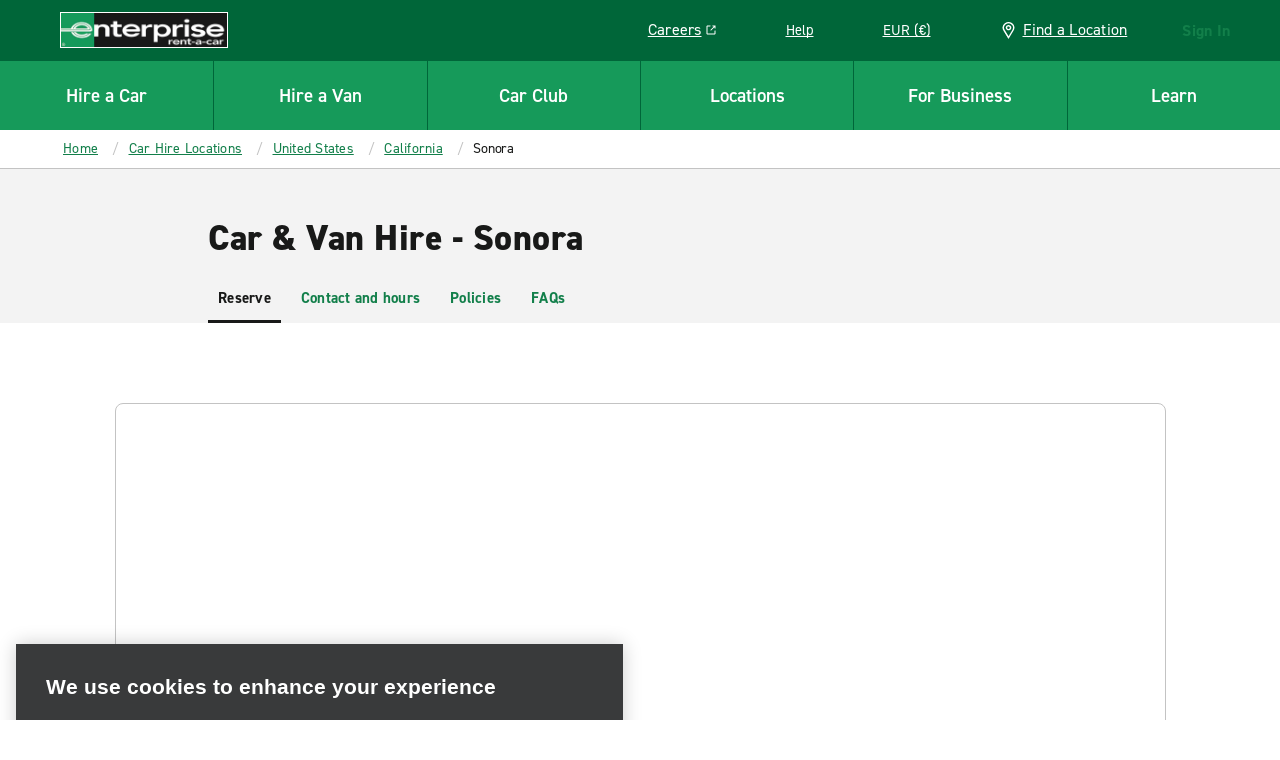

--- FILE ---
content_type: image/svg+xml
request_url: https://www.enterprise.ie/content/dam/enterprise/icons/svg/green/Car.svg
body_size: 986
content:
<?xml version="1.0" encoding="utf-8"?>
<!-- Generator: Adobe Illustrator 25.3.1, SVG Export Plug-In . SVG Version: 6.00 Build 0)  -->
<svg version="1.1" id="Layer_1" xmlns="http://www.w3.org/2000/svg" xmlns:xlink="http://www.w3.org/1999/xlink" x="0px" y="0px"
	 viewBox="0 0 60 60" style="enable-background:new 0 0 60 60;" xml:space="preserve">
<style type="text/css">
	.st0{fill-rule:evenodd;clip-rule:evenodd;fill:#169A5A;}
</style>
<path class="st0" d="M58.7,29.1L57,25c-0.3-1.1-0.6-2.2-0.7-3.4v-0.1c-0.2-1.3-0.5-2.6-0.8-3.9v-0.1l0,0c-1.3-4.3-2.9-9.7-5.1-12.1
	c-1-1.1-2.2-2-3.6-2.6C45.4,2.3,43.9,2,42.4,2H17.6c-1.5,0-2.9,0.3-4.3,0.9c-1.4,0.6-2.6,1.5-3.6,2.6c-2.2,2.4-3.7,7.3-5,11.6
	l-0.2,0.6c-0.3,1.3-0.6,2.6-0.8,3.9C3.6,22.7,3.4,23.8,3,25l-1.7,4.1C0.4,32.4,0,35.9,0,39.4c0,2.5,0.5,6.3,1.9,8.4v3.6
	c0.1,1.5,0.8,3,1.9,4C4.9,56.5,6.4,57,8,57h2.4c1.4,0.1,2.9-0.5,3.9-1.5c1.1-1,1.7-2.4,1.7-3.8v-2.8H44v2.8c0,0.7,0.2,1.4,0.4,2
	c0.3,0.6,0.7,1.2,1.2,1.7c1.1,1,2.5,1.5,4,1.5h2.4c1.5,0,3-0.5,4.1-1.6c1.1-1,1.8-2.5,1.9-4v-3.6c1.4-2.2,1.9-5.9,1.9-8.4
	C60,36,59.6,32.5,58.7,29.1z M53.7,47.3v4.2c0,0.4-0.2,0.8-0.5,1.1C52.9,52.9,52.4,53,52,53h-2.4c-0.3,0-0.7-0.1-0.9-0.3
	c-0.1-0.1-0.2-0.2-0.3-0.4c-0.1-0.1-0.1-0.3-0.1-0.5v-6.9H11.7v6.9c0,0.3-0.2,0.6-0.4,0.9c-0.2,0.2-0.6,0.3-0.9,0.3H8
	c-0.4,0-0.8-0.1-1.2-0.4c-0.3-0.3-0.5-0.7-0.5-1.1v-4.2c0-0.5-0.2-0.9-0.5-1.3c-0.6-0.7-1.4-3.4-1.4-6.6c0-3,0.3-6,1-8.9l1.7-3.8
	c0.4-1.3,0.8-2.7,1-4.1c0.3-1.4,0.5-2.8,0.8-3.7c1.1-3.7,2.7-8.9,4.3-10.7c0.6-0.6,1.3-1.1,2.1-1.5c0.8-0.3,1.6-0.5,2.5-0.5h24.7
	c0.8,0,1.7,0.2,2.5,0.5c0.8,0.3,1.5,0.8,2.1,1.5c1.7,1.9,3.3,7.2,4.3,10.8c0.3,1,0.6,2.4,0.8,3.9c0.2,1.3,0.5,2.6,0.9,3.8l1.6,3.8
	c0.7,3,1.1,6,1,9c0,3.2-0.8,5.9-1.4,6.6C53.9,46.3,53.7,46.8,53.7,47.3z M12.5,24.7c0.2,0,0.3,0.1,0.5,0.1L48,25l-1.8-3.3l-30.6-0.2
	v-0.1c0.1-0.3,0.3-1,0.5-1.9c0.6-2.4,1.6-6.3,2.1-6.7c0.2-0.2,0.6-0.3,0.9-0.3h0.7V9h-0.7c-1.5-0.1-2.9,0.5-4,1.5
	c-1,1-2.4,5.9-3.8,11v0.1l-0.3,1C11,22.8,11,23,11,23.3c0,0.2,0.1,0.4,0.3,0.6C11.6,24.3,12,24.6,12.5,24.7z M44.3,29H45
	c0.8,0,1.6,0.1,2.3,0.4c0.7,0.3,1.4,0.7,2,1.3c0.6,0.6,1,1.2,1.3,2c0.3,0.7,0.5,1.5,0.5,2.3c0,0.8-0.2,1.6-0.5,2.3
	c-0.3,0.7-0.8,1.4-1.3,2c-0.6,0.6-1.2,1-2,1.3C46.5,40.9,45.8,41,45,41c-1.2,0-2.4-0.4-3.3-1.1s-1.7-1.7-2.1-2.9H20.3
	c-0.3,1-1,2-1.8,2.7c-0.8,0.7-1.8,1.2-2.9,1.3c-1.1,0.2-2.1,0-3.1-0.4c-1-0.4-1.8-1.1-2.4-2c-0.6-0.9-1-2-1.1-3.1
	c-0.1-1.1,0.1-2.2,0.6-3.2c0.5-1,1.2-1.8,2.1-2.4c0.9-0.6,2-0.9,3-0.9h0.7v3.9h-0.7c-0.3,0-0.7,0.1-1,0.2c-0.3,0.2-0.6,0.4-0.8,0.7
	c-0.3,0.5-0.4,1-0.3,1.6c0.1,0.5,0.5,1,0.9,1.3c0.3,0.2,0.7,0.4,1.2,0.4c0.5,0,1-0.2,1.4-0.6c0.4-0.4,0.6-0.9,0.6-1.4
	c0-0.5,0.2-1.1,0.6-1.4c0.4-0.4,0.9-0.6,1.4-0.6H41c0.5,0,1,0.2,1.4,0.6c0.4,0.4,0.6,0.9,0.6,1.4c0,0.5,0.2,1.1,0.6,1.4
	c0.4,0.4,0.9,0.6,1.4,0.6c0.5,0,1-0.3,1.4-0.7c0.4-0.4,0.6-0.9,0.5-1.5c0-0.6-0.2-1.1-0.6-1.5c-0.2-0.2-0.4-0.3-0.7-0.5
	s-0.5-0.2-0.8-0.2h-0.7V29z"/>
</svg>


--- FILE ---
content_type: text/plain; charset=utf-8
request_url: https://erc02985.jscrambler.com/eafkdfdgbzt
body_size: 561
content:
[base64]